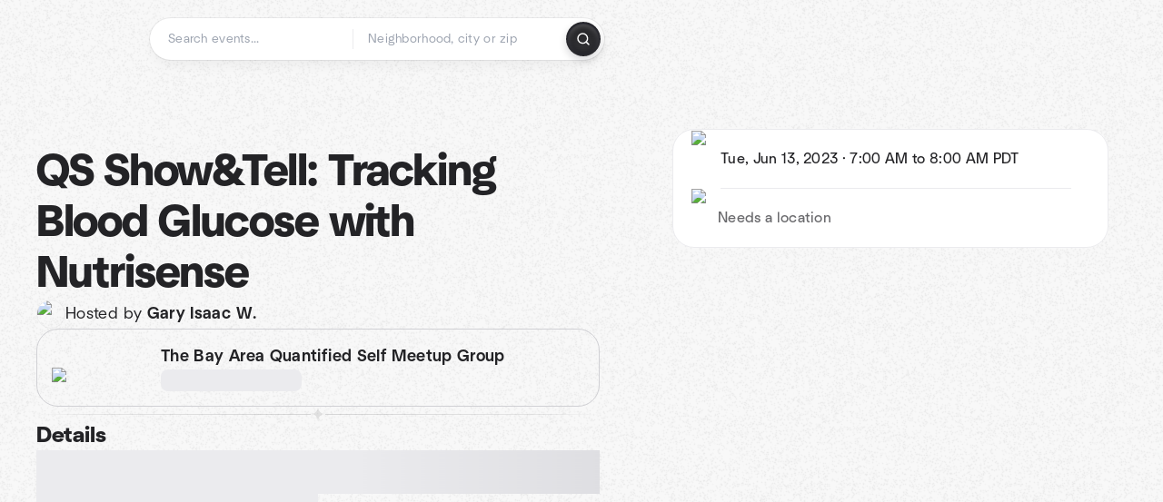

--- FILE ---
content_type: text/html; charset=utf-8
request_url: https://www.google.com/recaptcha/api2/aframe
body_size: 267
content:
<!DOCTYPE HTML><html><head><meta http-equiv="content-type" content="text/html; charset=UTF-8"></head><body><script nonce="IozqSUNDpU3opCLik7ntqQ">/** Anti-fraud and anti-abuse applications only. See google.com/recaptcha */ try{var clients={'sodar':'https://pagead2.googlesyndication.com/pagead/sodar?'};window.addEventListener("message",function(a){try{if(a.source===window.parent){var b=JSON.parse(a.data);var c=clients[b['id']];if(c){var d=document.createElement('img');d.src=c+b['params']+'&rc='+(localStorage.getItem("rc::a")?sessionStorage.getItem("rc::b"):"");window.document.body.appendChild(d);sessionStorage.setItem("rc::e",parseInt(sessionStorage.getItem("rc::e")||0)+1);localStorage.setItem("rc::h",'1763806047222');}}}catch(b){}});window.parent.postMessage("_grecaptcha_ready", "*");}catch(b){}</script></body></html>

--- FILE ---
content_type: text/javascript
request_url: https://www.meetup.com/_next/static/chunks/pages/%5Bslug%5D/events/%5BeventId%5D-0a724faa0b69cb29.js
body_size: -394
content:
try{let e="undefined"!=typeof window?window:"undefined"!=typeof global?global:"undefined"!=typeof globalThis?globalThis:"undefined"!=typeof self?self:{},n=(new e.Error).stack;n&&(e._sentryDebugIds=e._sentryDebugIds||{},e._sentryDebugIds[n]="f9c51597-05f3-4c19-9b4b-ca00a3567776",e._sentryDebugIdIdentifier="sentry-dbid-f9c51597-05f3-4c19-9b4b-ca00a3567776")}catch(e){}{let e="undefined"!=typeof window?window:"undefined"!=typeof global?global:"undefined"!=typeof globalThis?globalThis:"undefined"!=typeof self?self:{};e._sentryModuleMetadata=e._sentryModuleMetadata||{},e._sentryModuleMetadata[new e.Error().stack]=Object.assign({},e._sentryModuleMetadata[new e.Error().stack],{"_sentryBundlerPluginAppKey:mup-web-next":!0})}(self.webpackChunk_N_E=self.webpackChunk_N_E||[]).push([[19575],{24913:function(e,n,t){(window.__NEXT_P=window.__NEXT_P||[]).push(["/[slug]/events/[eventId]",function(){return t(63597)}])}},function(e){e.O(0,[87720,55423,9640,85876,51044,77661,18923,63286,61368,92270,38035,99288,51138,91614,71092,83126,81875,17550,98725,93022,81678,88741,55285,54499,75054,18675,32515,25225,49774,92888,40179],function(){return e(e.s=24913)}),_N_E=e.O()}]);